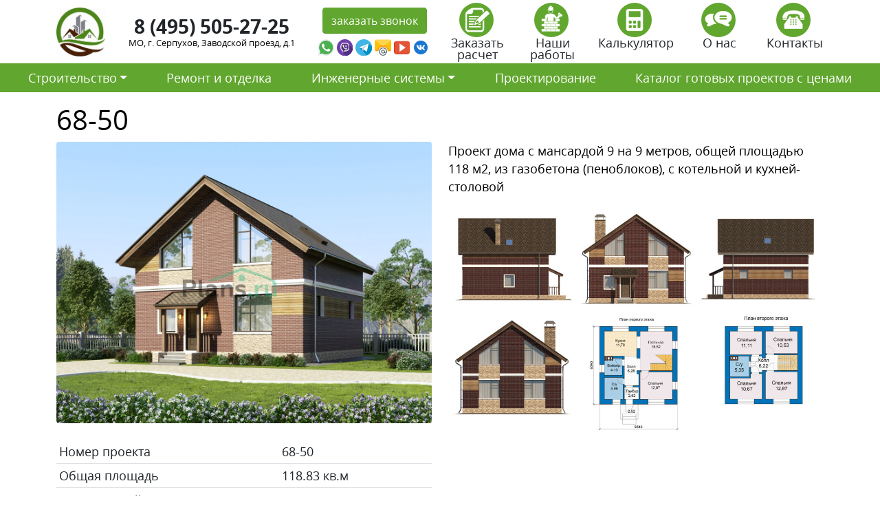

--- FILE ---
content_type: text/html; charset=UTF-8
request_url: https://stroy-ts.ru/project/68-50/
body_size: 21215
content:
<!doctype html>
<html lang="ru-RU">
<head>
	<meta charset="UTF-8">
	<meta name="viewport" content="width=device-width, initial-scale=1">
	<link rel="profile" href="https://gmpg.org/xfn/11">
	<link rel="icon" type="image/vnd.microsoft.icon" href="https://stroy-ts.ru/wp-content/themes/stroytechservice/favicon.ico">
	<link rel="icon" type="image/png" href="https://stroy-ts.ru/wp-content/themes/stroytechservice/favicon.png">
	<meta name="yandex-verification" content="8ca9bfe972e1523b" />

	<meta name='robots' content='index, follow, max-image-preview:large, max-snippet:-1, max-video-preview:-1' />

	<!-- This site is optimized with the Yoast SEO plugin v26.8 - https://yoast.com/product/yoast-seo-wordpress/ -->
	<title>Стоимость строительства по дома по проекту 68-50</title>
	<meta name="description" content="Сколько будет стоить построить дом по проекты 68-50 в Московской области в 2021 году." />
	<link rel="canonical" href="https://stroy-ts.ru/project/68-50/" />
	<meta property="og:locale" content="ru_RU" />
	<meta property="og:type" content="article" />
	<meta property="og:title" content="Стоимость строительства по дома по проекту 68-50" />
	<meta property="og:description" content="Сколько будет стоить построить дом по проекты 68-50 в Московской области в 2021 году." />
	<meta property="og:url" content="https://stroy-ts.ru/project/68-50/" />
	<meta property="og:site_name" content="СтройТехСервис" />
	<meta property="og:image" content="https://stroy-ts.ru/wp-content/uploads/68-50.jpg" />
	<meta property="og:image:width" content="1200" />
	<meta property="og:image:height" content="898" />
	<meta property="og:image:type" content="image/jpeg" />
	<meta name="twitter:card" content="summary_large_image" />
	<script type="application/ld+json" class="yoast-schema-graph">{"@context":"https://schema.org","@graph":[{"@type":"WebPage","@id":"https://stroy-ts.ru/project/68-50/","url":"https://stroy-ts.ru/project/68-50/","name":"Стоимость строительства по дома по проекту 68-50","isPartOf":{"@id":"https://stroy-ts.ru/#website"},"primaryImageOfPage":{"@id":"https://stroy-ts.ru/project/68-50/#primaryimage"},"image":{"@id":"https://stroy-ts.ru/project/68-50/#primaryimage"},"thumbnailUrl":"https://stroy-ts.ru/wp-content/uploads/68-50.jpg","datePublished":"2021-04-15T12:58:51+00:00","description":"Сколько будет стоить построить дом по проекты 68-50 в Московской области в 2021 году.","breadcrumb":{"@id":"https://stroy-ts.ru/project/68-50/#breadcrumb"},"inLanguage":"ru-RU","potentialAction":[{"@type":"ReadAction","target":["https://stroy-ts.ru/project/68-50/"]}]},{"@type":"ImageObject","inLanguage":"ru-RU","@id":"https://stroy-ts.ru/project/68-50/#primaryimage","url":"https://stroy-ts.ru/wp-content/uploads/68-50.jpg","contentUrl":"https://stroy-ts.ru/wp-content/uploads/68-50.jpg","width":1200,"height":898},{"@type":"BreadcrumbList","@id":"https://stroy-ts.ru/project/68-50/#breadcrumb","itemListElement":[{"@type":"ListItem","position":1,"name":"Главная страница","item":"https://stroy-ts.ru/"},{"@type":"ListItem","position":2,"name":"68-50"}]},{"@type":"WebSite","@id":"https://stroy-ts.ru/#website","url":"https://stroy-ts.ru/","name":"СтройТехСервис","description":"","potentialAction":[{"@type":"SearchAction","target":{"@type":"EntryPoint","urlTemplate":"https://stroy-ts.ru/?s={search_term_string}"},"query-input":{"@type":"PropertyValueSpecification","valueRequired":true,"valueName":"search_term_string"}}],"inLanguage":"ru-RU"}]}</script>
	<!-- / Yoast SEO plugin. -->


<link rel='dns-prefetch' href='//cdn.jsdelivr.net' />
<link rel="alternate" type="application/rss+xml" title="СтройТехСервис &raquo; Лента" href="https://stroy-ts.ru/feed/" />
<link rel="alternate" type="application/rss+xml" title="СтройТехСервис &raquo; Лента комментариев" href="https://stroy-ts.ru/comments/feed/" />
<link rel="alternate" type="application/rss+xml" title="СтройТехСервис &raquo; Лента комментариев к &laquo;68-50&raquo;" href="https://stroy-ts.ru/project/68-50/feed/" />
<link rel="alternate" title="oEmbed (JSON)" type="application/json+oembed" href="https://stroy-ts.ru/wp-json/oembed/1.0/embed?url=https%3A%2F%2Fstroy-ts.ru%2Fproject%2F68-50%2F" />
<link rel="alternate" title="oEmbed (XML)" type="text/xml+oembed" href="https://stroy-ts.ru/wp-json/oembed/1.0/embed?url=https%3A%2F%2Fstroy-ts.ru%2Fproject%2F68-50%2F&#038;format=xml" />
<style id='wp-img-auto-sizes-contain-inline-css'>
img:is([sizes=auto i],[sizes^="auto," i]){contain-intrinsic-size:3000px 1500px}
/*# sourceURL=wp-img-auto-sizes-contain-inline-css */
</style>
<style id='wp-emoji-styles-inline-css'>

	img.wp-smiley, img.emoji {
		display: inline !important;
		border: none !important;
		box-shadow: none !important;
		height: 1em !important;
		width: 1em !important;
		margin: 0 0.07em !important;
		vertical-align: -0.1em !important;
		background: none !important;
		padding: 0 !important;
	}
/*# sourceURL=wp-emoji-styles-inline-css */
</style>
<style id='wp-block-library-inline-css'>
:root{--wp-block-synced-color:#7a00df;--wp-block-synced-color--rgb:122,0,223;--wp-bound-block-color:var(--wp-block-synced-color);--wp-editor-canvas-background:#ddd;--wp-admin-theme-color:#007cba;--wp-admin-theme-color--rgb:0,124,186;--wp-admin-theme-color-darker-10:#006ba1;--wp-admin-theme-color-darker-10--rgb:0,107,160.5;--wp-admin-theme-color-darker-20:#005a87;--wp-admin-theme-color-darker-20--rgb:0,90,135;--wp-admin-border-width-focus:2px}@media (min-resolution:192dpi){:root{--wp-admin-border-width-focus:1.5px}}.wp-element-button{cursor:pointer}:root .has-very-light-gray-background-color{background-color:#eee}:root .has-very-dark-gray-background-color{background-color:#313131}:root .has-very-light-gray-color{color:#eee}:root .has-very-dark-gray-color{color:#313131}:root .has-vivid-green-cyan-to-vivid-cyan-blue-gradient-background{background:linear-gradient(135deg,#00d084,#0693e3)}:root .has-purple-crush-gradient-background{background:linear-gradient(135deg,#34e2e4,#4721fb 50%,#ab1dfe)}:root .has-hazy-dawn-gradient-background{background:linear-gradient(135deg,#faaca8,#dad0ec)}:root .has-subdued-olive-gradient-background{background:linear-gradient(135deg,#fafae1,#67a671)}:root .has-atomic-cream-gradient-background{background:linear-gradient(135deg,#fdd79a,#004a59)}:root .has-nightshade-gradient-background{background:linear-gradient(135deg,#330968,#31cdcf)}:root .has-midnight-gradient-background{background:linear-gradient(135deg,#020381,#2874fc)}:root{--wp--preset--font-size--normal:16px;--wp--preset--font-size--huge:42px}.has-regular-font-size{font-size:1em}.has-larger-font-size{font-size:2.625em}.has-normal-font-size{font-size:var(--wp--preset--font-size--normal)}.has-huge-font-size{font-size:var(--wp--preset--font-size--huge)}.has-text-align-center{text-align:center}.has-text-align-left{text-align:left}.has-text-align-right{text-align:right}.has-fit-text{white-space:nowrap!important}#end-resizable-editor-section{display:none}.aligncenter{clear:both}.items-justified-left{justify-content:flex-start}.items-justified-center{justify-content:center}.items-justified-right{justify-content:flex-end}.items-justified-space-between{justify-content:space-between}.screen-reader-text{border:0;clip-path:inset(50%);height:1px;margin:-1px;overflow:hidden;padding:0;position:absolute;width:1px;word-wrap:normal!important}.screen-reader-text:focus{background-color:#ddd;clip-path:none;color:#444;display:block;font-size:1em;height:auto;left:5px;line-height:normal;padding:15px 23px 14px;text-decoration:none;top:5px;width:auto;z-index:100000}html :where(.has-border-color){border-style:solid}html :where([style*=border-top-color]){border-top-style:solid}html :where([style*=border-right-color]){border-right-style:solid}html :where([style*=border-bottom-color]){border-bottom-style:solid}html :where([style*=border-left-color]){border-left-style:solid}html :where([style*=border-width]){border-style:solid}html :where([style*=border-top-width]){border-top-style:solid}html :where([style*=border-right-width]){border-right-style:solid}html :where([style*=border-bottom-width]){border-bottom-style:solid}html :where([style*=border-left-width]){border-left-style:solid}html :where(img[class*=wp-image-]){height:auto;max-width:100%}:where(figure){margin:0 0 1em}html :where(.is-position-sticky){--wp-admin--admin-bar--position-offset:var(--wp-admin--admin-bar--height,0px)}@media screen and (max-width:600px){html :where(.is-position-sticky){--wp-admin--admin-bar--position-offset:0px}}

/*# sourceURL=wp-block-library-inline-css */
</style><style id='global-styles-inline-css'>
:root{--wp--preset--aspect-ratio--square: 1;--wp--preset--aspect-ratio--4-3: 4/3;--wp--preset--aspect-ratio--3-4: 3/4;--wp--preset--aspect-ratio--3-2: 3/2;--wp--preset--aspect-ratio--2-3: 2/3;--wp--preset--aspect-ratio--16-9: 16/9;--wp--preset--aspect-ratio--9-16: 9/16;--wp--preset--color--black: #000000;--wp--preset--color--cyan-bluish-gray: #abb8c3;--wp--preset--color--white: #ffffff;--wp--preset--color--pale-pink: #f78da7;--wp--preset--color--vivid-red: #cf2e2e;--wp--preset--color--luminous-vivid-orange: #ff6900;--wp--preset--color--luminous-vivid-amber: #fcb900;--wp--preset--color--light-green-cyan: #7bdcb5;--wp--preset--color--vivid-green-cyan: #00d084;--wp--preset--color--pale-cyan-blue: #8ed1fc;--wp--preset--color--vivid-cyan-blue: #0693e3;--wp--preset--color--vivid-purple: #9b51e0;--wp--preset--gradient--vivid-cyan-blue-to-vivid-purple: linear-gradient(135deg,rgb(6,147,227) 0%,rgb(155,81,224) 100%);--wp--preset--gradient--light-green-cyan-to-vivid-green-cyan: linear-gradient(135deg,rgb(122,220,180) 0%,rgb(0,208,130) 100%);--wp--preset--gradient--luminous-vivid-amber-to-luminous-vivid-orange: linear-gradient(135deg,rgb(252,185,0) 0%,rgb(255,105,0) 100%);--wp--preset--gradient--luminous-vivid-orange-to-vivid-red: linear-gradient(135deg,rgb(255,105,0) 0%,rgb(207,46,46) 100%);--wp--preset--gradient--very-light-gray-to-cyan-bluish-gray: linear-gradient(135deg,rgb(238,238,238) 0%,rgb(169,184,195) 100%);--wp--preset--gradient--cool-to-warm-spectrum: linear-gradient(135deg,rgb(74,234,220) 0%,rgb(151,120,209) 20%,rgb(207,42,186) 40%,rgb(238,44,130) 60%,rgb(251,105,98) 80%,rgb(254,248,76) 100%);--wp--preset--gradient--blush-light-purple: linear-gradient(135deg,rgb(255,206,236) 0%,rgb(152,150,240) 100%);--wp--preset--gradient--blush-bordeaux: linear-gradient(135deg,rgb(254,205,165) 0%,rgb(254,45,45) 50%,rgb(107,0,62) 100%);--wp--preset--gradient--luminous-dusk: linear-gradient(135deg,rgb(255,203,112) 0%,rgb(199,81,192) 50%,rgb(65,88,208) 100%);--wp--preset--gradient--pale-ocean: linear-gradient(135deg,rgb(255,245,203) 0%,rgb(182,227,212) 50%,rgb(51,167,181) 100%);--wp--preset--gradient--electric-grass: linear-gradient(135deg,rgb(202,248,128) 0%,rgb(113,206,126) 100%);--wp--preset--gradient--midnight: linear-gradient(135deg,rgb(2,3,129) 0%,rgb(40,116,252) 100%);--wp--preset--font-size--small: 13px;--wp--preset--font-size--medium: 20px;--wp--preset--font-size--large: 36px;--wp--preset--font-size--x-large: 42px;--wp--preset--spacing--20: 0.44rem;--wp--preset--spacing--30: 0.67rem;--wp--preset--spacing--40: 1rem;--wp--preset--spacing--50: 1.5rem;--wp--preset--spacing--60: 2.25rem;--wp--preset--spacing--70: 3.38rem;--wp--preset--spacing--80: 5.06rem;--wp--preset--shadow--natural: 6px 6px 9px rgba(0, 0, 0, 0.2);--wp--preset--shadow--deep: 12px 12px 50px rgba(0, 0, 0, 0.4);--wp--preset--shadow--sharp: 6px 6px 0px rgba(0, 0, 0, 0.2);--wp--preset--shadow--outlined: 6px 6px 0px -3px rgb(255, 255, 255), 6px 6px rgb(0, 0, 0);--wp--preset--shadow--crisp: 6px 6px 0px rgb(0, 0, 0);}:where(.is-layout-flex){gap: 0.5em;}:where(.is-layout-grid){gap: 0.5em;}body .is-layout-flex{display: flex;}.is-layout-flex{flex-wrap: wrap;align-items: center;}.is-layout-flex > :is(*, div){margin: 0;}body .is-layout-grid{display: grid;}.is-layout-grid > :is(*, div){margin: 0;}:where(.wp-block-columns.is-layout-flex){gap: 2em;}:where(.wp-block-columns.is-layout-grid){gap: 2em;}:where(.wp-block-post-template.is-layout-flex){gap: 1.25em;}:where(.wp-block-post-template.is-layout-grid){gap: 1.25em;}.has-black-color{color: var(--wp--preset--color--black) !important;}.has-cyan-bluish-gray-color{color: var(--wp--preset--color--cyan-bluish-gray) !important;}.has-white-color{color: var(--wp--preset--color--white) !important;}.has-pale-pink-color{color: var(--wp--preset--color--pale-pink) !important;}.has-vivid-red-color{color: var(--wp--preset--color--vivid-red) !important;}.has-luminous-vivid-orange-color{color: var(--wp--preset--color--luminous-vivid-orange) !important;}.has-luminous-vivid-amber-color{color: var(--wp--preset--color--luminous-vivid-amber) !important;}.has-light-green-cyan-color{color: var(--wp--preset--color--light-green-cyan) !important;}.has-vivid-green-cyan-color{color: var(--wp--preset--color--vivid-green-cyan) !important;}.has-pale-cyan-blue-color{color: var(--wp--preset--color--pale-cyan-blue) !important;}.has-vivid-cyan-blue-color{color: var(--wp--preset--color--vivid-cyan-blue) !important;}.has-vivid-purple-color{color: var(--wp--preset--color--vivid-purple) !important;}.has-black-background-color{background-color: var(--wp--preset--color--black) !important;}.has-cyan-bluish-gray-background-color{background-color: var(--wp--preset--color--cyan-bluish-gray) !important;}.has-white-background-color{background-color: var(--wp--preset--color--white) !important;}.has-pale-pink-background-color{background-color: var(--wp--preset--color--pale-pink) !important;}.has-vivid-red-background-color{background-color: var(--wp--preset--color--vivid-red) !important;}.has-luminous-vivid-orange-background-color{background-color: var(--wp--preset--color--luminous-vivid-orange) !important;}.has-luminous-vivid-amber-background-color{background-color: var(--wp--preset--color--luminous-vivid-amber) !important;}.has-light-green-cyan-background-color{background-color: var(--wp--preset--color--light-green-cyan) !important;}.has-vivid-green-cyan-background-color{background-color: var(--wp--preset--color--vivid-green-cyan) !important;}.has-pale-cyan-blue-background-color{background-color: var(--wp--preset--color--pale-cyan-blue) !important;}.has-vivid-cyan-blue-background-color{background-color: var(--wp--preset--color--vivid-cyan-blue) !important;}.has-vivid-purple-background-color{background-color: var(--wp--preset--color--vivid-purple) !important;}.has-black-border-color{border-color: var(--wp--preset--color--black) !important;}.has-cyan-bluish-gray-border-color{border-color: var(--wp--preset--color--cyan-bluish-gray) !important;}.has-white-border-color{border-color: var(--wp--preset--color--white) !important;}.has-pale-pink-border-color{border-color: var(--wp--preset--color--pale-pink) !important;}.has-vivid-red-border-color{border-color: var(--wp--preset--color--vivid-red) !important;}.has-luminous-vivid-orange-border-color{border-color: var(--wp--preset--color--luminous-vivid-orange) !important;}.has-luminous-vivid-amber-border-color{border-color: var(--wp--preset--color--luminous-vivid-amber) !important;}.has-light-green-cyan-border-color{border-color: var(--wp--preset--color--light-green-cyan) !important;}.has-vivid-green-cyan-border-color{border-color: var(--wp--preset--color--vivid-green-cyan) !important;}.has-pale-cyan-blue-border-color{border-color: var(--wp--preset--color--pale-cyan-blue) !important;}.has-vivid-cyan-blue-border-color{border-color: var(--wp--preset--color--vivid-cyan-blue) !important;}.has-vivid-purple-border-color{border-color: var(--wp--preset--color--vivid-purple) !important;}.has-vivid-cyan-blue-to-vivid-purple-gradient-background{background: var(--wp--preset--gradient--vivid-cyan-blue-to-vivid-purple) !important;}.has-light-green-cyan-to-vivid-green-cyan-gradient-background{background: var(--wp--preset--gradient--light-green-cyan-to-vivid-green-cyan) !important;}.has-luminous-vivid-amber-to-luminous-vivid-orange-gradient-background{background: var(--wp--preset--gradient--luminous-vivid-amber-to-luminous-vivid-orange) !important;}.has-luminous-vivid-orange-to-vivid-red-gradient-background{background: var(--wp--preset--gradient--luminous-vivid-orange-to-vivid-red) !important;}.has-very-light-gray-to-cyan-bluish-gray-gradient-background{background: var(--wp--preset--gradient--very-light-gray-to-cyan-bluish-gray) !important;}.has-cool-to-warm-spectrum-gradient-background{background: var(--wp--preset--gradient--cool-to-warm-spectrum) !important;}.has-blush-light-purple-gradient-background{background: var(--wp--preset--gradient--blush-light-purple) !important;}.has-blush-bordeaux-gradient-background{background: var(--wp--preset--gradient--blush-bordeaux) !important;}.has-luminous-dusk-gradient-background{background: var(--wp--preset--gradient--luminous-dusk) !important;}.has-pale-ocean-gradient-background{background: var(--wp--preset--gradient--pale-ocean) !important;}.has-electric-grass-gradient-background{background: var(--wp--preset--gradient--electric-grass) !important;}.has-midnight-gradient-background{background: var(--wp--preset--gradient--midnight) !important;}.has-small-font-size{font-size: var(--wp--preset--font-size--small) !important;}.has-medium-font-size{font-size: var(--wp--preset--font-size--medium) !important;}.has-large-font-size{font-size: var(--wp--preset--font-size--large) !important;}.has-x-large-font-size{font-size: var(--wp--preset--font-size--x-large) !important;}
/*# sourceURL=global-styles-inline-css */
</style>

<style id='classic-theme-styles-inline-css'>
/*! This file is auto-generated */
.wp-block-button__link{color:#fff;background-color:#32373c;border-radius:9999px;box-shadow:none;text-decoration:none;padding:calc(.667em + 2px) calc(1.333em + 2px);font-size:1.125em}.wp-block-file__button{background:#32373c;color:#fff;text-decoration:none}
/*# sourceURL=/wp-includes/css/classic-themes.min.css */
</style>
<link rel='stylesheet' id='contact-form-7-css' href='https://stroy-ts.ru/wp-content/plugins/contact-form-7/includes/css/styles.css?ver=5.7.5.1' media='all' />
<link rel='stylesheet' id='stroytechservice-bootstrap-css' href='https://cdn.jsdelivr.net/npm/bootstrap@5.0.0-beta3/dist/css/bootstrap.min.css?ver=1.0.0' media='all' />
<link rel='stylesheet' id='stroytechservice-fonts-css' href='https://stroy-ts.ru/wp-content/themes/stroytechservice/fonts/opensans.css?ver=1.0.0' media='all' />
<link rel='stylesheet' id='stroytechservice-style-css' href='https://stroy-ts.ru/wp-content/themes/stroytechservice/style.css?ver=1.0.0' media='all' />
<link rel='stylesheet' id='stroytechservice-fancyapps-css' href='https://cdn.jsdelivr.net/gh/fancyapps/fancybox@3.5.7/dist/jquery.fancybox.min.css?ver=1.0.0' media='all' />
<link rel="https://api.w.org/" href="https://stroy-ts.ru/wp-json/" /><link rel="alternate" title="JSON" type="application/json" href="https://stroy-ts.ru/wp-json/wp/v2/project/3455" /><link rel="EditURI" type="application/rsd+xml" title="RSD" href="https://stroy-ts.ru/xmlrpc.php?rsd" />
<meta name="generator" content="WordPress 6.9" />
<link rel='shortlink' href='https://stroy-ts.ru/?p=3455' />
<link rel="pingback" href="https://stroy-ts.ru/xmlrpc.php"><style>.recentcomments a{display:inline !important;padding:0 !important;margin:0 !important;}</style>	<meta name="yandex-verification" content="8ca9bfe972e1523b" />
</head>

<body data-rsssl=1>
    <section class="block_1">
        <div class="container">
            <div class="row py-1 d-flex align-items-center justify-content-center">
                <div class="col-xl-1 col-lg-1 col-md-2 col-5">
                	<a  href="/"><img alt="СтройТехСервис" src="https://stroy-ts.ru/wp-content/themes/stroytechservice/img/logo.jpg" class="w-100" ></a>
                </div>
                <div class="w-100 d-block d-sm-none"></div>
                <div class="w-100 d-none d-sm-block d-md-none"></div>
                <div class="col-xl-3 col-lg-3 col-md-5 col-sm-6 col-12  text-center lh-1 ">
                	<div class="fs-3 fw-bold mb-1"><a class="text-dark text-decoration-none" href="tel:8 (495) 505-27-25 ">8 (495) 505-27-25 </a></div>
                	<div class="adrs">МО, г. Серпухов, Заводской проезд, д.1</div>
                </div>
                <div class="col-xl-2 col-lg-2 col-md-5 col-sm-6 col-8 text-center mt-3 mt-xl-0 mt-lg-0 mt-md-0 text-center">
                    <a data-fancybox data-src="#zvonok" href="javascript:;" class="btn btn-light">заказать звонок</a>

                    <div style="display: none;" id="zvonok">
                        
<div class="wpcf7 no-js" id="wpcf7-f60-o1" lang="ru-RU" dir="ltr">
<div class="screen-reader-response"><p role="status" aria-live="polite" aria-atomic="true"></p> <ul></ul></div>
<form action="/project/68-50/#wpcf7-f60-o1" method="post" class="wpcf7-form init" aria-label="Контактная форма" novalidate="novalidate" data-status="init">
<div style="display: none;">
<input type="hidden" name="_wpcf7" value="60" />
<input type="hidden" name="_wpcf7_version" value="5.7.5.1" />
<input type="hidden" name="_wpcf7_locale" value="ru_RU" />
<input type="hidden" name="_wpcf7_unit_tag" value="wpcf7-f60-o1" />
<input type="hidden" name="_wpcf7_container_post" value="0" />
<input type="hidden" name="_wpcf7_posted_data_hash" value="" />
</div>
<div class="row">
	<div class="col-12 my-2">
		<p><span class="wpcf7-form-control-wrap" data-name="text-918"><input size="40" class="wpcf7-form-control wpcf7-text wpcf7-validates-as-required w-100 form-control form-control-lg" aria-required="true" aria-invalid="false" placeholder="Ваше имя" value="" type="text" name="text-918" /></span>
		</p>
	</div>
	<div class="col-12 my-2">
		<p><span class="wpcf7-form-control-wrap" data-name="tel-866"><input size="40" class="wpcf7-form-control wpcf7-text wpcf7-tel wpcf7-validates-as-required wpcf7-validates-as-tel w-100 form-control form-control-lg inputmask" aria-required="true" aria-invalid="false" placeholder="Ваш телефон" value="" type="tel" name="tel-866" /></span>
		</p>
	</div>
	<div class="col-12 my-2">
		<p><span class="wpcf7-form-control-wrap" data-name="capital-quiz"><label><span class="wpcf7-quiz-label">Какое число больше, 2 или 8?</span> <input size="40" class="wpcf7-form-control wpcf7-quiz w-100 form-control" autocomplete="off" aria-required="true" aria-invalid="false" type="text" name="capital-quiz" /></label><input type="hidden" name="_wpcf7_quiz_answer_capital-quiz" value="5d2312cf3513ebf51b2341975d60531b" /></span>
		</p>
	</div>
</div>
<div class="row text-center py-3">
	<div class="col-lg-12">
		<p><input class="wpcf7-form-control has-spinner wpcf7-submit btn btn-light" type="submit" value="Отправить" />
		</p>
	</div>
</div><div class="wpcf7-response-output" aria-hidden="true"></div>
</form>
</div>

                    </div>


                    <div class="row g-0 mt-2 mt-xl-1">
                        <div class="col-2 pe-1">
                            <a target="_new" href="https://wa.me/+79055044025">
                                <img class="w-100" src="[data-uri]" />
                            </a>
                        </div>
                        <div class="col-2 pe-1">
                            <a target="_new" href="https://viber.click/+79055044025">
                                <img class="w-100" src="[data-uri]" />
                            </a>
                        </div>
                        <div class="col-2  pe-1">
                            <a target="_new" href="https://tlgg.ru/+79055044025">
                                <img  class="w-100" src="[data-uri]" />
                            </a>
                        </div>
                        <div class="col-2  pe-1">
                            <a target="_new" href="mailto:dom@stroy-ts.ru">
                                <img class="w-100" src="[data-uri]" />
                            </a>
                        </div>   
                        <div class="col-2  pe-1">
                            <a target="_new" href="https://www.youtube.com/">
                                <img class="w-100" src="[data-uri]" />
                            </a>
                        </div>                        
                       <div class="col-2  pe-1">
                            <a target="_new" href=" vk.com/id631693285">
                                <img class="w-100" src="[data-uri]"/>
                            </a>
                        </div> 
                    </div>
                </div>
                <div class="col-xl-6 col-lg-6 col-md-12 col-12 mt-2 mt-xl-0 mt-lg-0 mt-md-0">
                        <div class="row text-center lh-1">
                            <div class="col"><a class="text-decoration-none text-dark" data-fancybox data-src="#passch" href="javascript:;"><img class="btn-light rounded-circle imgznak me-1" src="https://stroy-ts.ru/wp-content/themes/stroytechservice/img/passch.png" height="50px;">
                                <div class="w-100"></div>
                                Заказать расчет
                            </a></div>         
                            <div style="display: none;" id="passch">
                                
<div class="wpcf7 no-js" id="wpcf7-f22040-o2" lang="ru-RU" dir="ltr">
<div class="screen-reader-response"><p role="status" aria-live="polite" aria-atomic="true"></p> <ul></ul></div>
<form action="/project/68-50/#wpcf7-f22040-o2" method="post" class="wpcf7-form init" aria-label="Контактная форма" enctype="multipart/form-data" novalidate="novalidate" data-status="init">
<div style="display: none;">
<input type="hidden" name="_wpcf7" value="22040" />
<input type="hidden" name="_wpcf7_version" value="5.7.5.1" />
<input type="hidden" name="_wpcf7_locale" value="ru_RU" />
<input type="hidden" name="_wpcf7_unit_tag" value="wpcf7-f22040-o2" />
<input type="hidden" name="_wpcf7_container_post" value="0" />
<input type="hidden" name="_wpcf7_posted_data_hash" value="" />
</div>
<p>Если у Вас имеется проект будущего строительства, наши инженеры выполнят точные расчеты стоимости реализации этого проекта в нашей компании
</p>
<div class="row">
	<div class="col-12 my-2">
		<p><span class="wpcf7-form-control-wrap" data-name="text-918"><input size="40" class="wpcf7-form-control wpcf7-text wpcf7-validates-as-required w-100 form-control form-control-lg" aria-required="true" aria-invalid="false" placeholder="Ваше имя" value="" type="text" name="text-918" /></span>
		</p>
	</div>
	<div class="col-12 my-2">
		<p><span class="wpcf7-form-control-wrap" data-name="tel-866"><input size="40" class="wpcf7-form-control wpcf7-text wpcf7-tel wpcf7-validates-as-required wpcf7-validates-as-tel w-100 form-control form-control-lg inputmask" aria-required="true" aria-invalid="false" placeholder="Ваш телефон" value="" type="tel" name="tel-866" /></span>
		</p>
	</div>
	<div class="col-12 my-2">
		<p><span class="wpcf7-form-control-wrap" data-name="email-717"><input size="40" class="wpcf7-form-control wpcf7-text wpcf7-email wpcf7-validates-as-email w-100 form-control form-control-lg" aria-invalid="false" placeholder="Ваша почта" value="" type="email" name="email-717" /></span>
		</p>
	</div>
	<div class="col-12 my-2">
		<p><span class="wpcf7-form-control-wrap" data-name="menu-877"><select class="wpcf7-form-control wpcf7-select w-100 form-select form-control-lg" aria-invalid="false" name="menu-877"><option value="Вид работ">Вид работ</option><option value="Строительство дома">Строительство дома</option><option value="Дополнительные строения (баня, гараж, хоз.блок)">Дополнительные строения (баня, гараж, хоз.блок)</option><option value="Дополнительные услуги (забор, навес, беседка)">Дополнительные услуги (забор, навес, беседка)</option><option value="Отделка и ремонт">Отделка и ремонт</option><option value="Инженерные системы">Инженерные системы</option><option value="Благоустройство территории (ландшафтный дизайн)">Благоустройство территории (ландшафтный дизайн)</option></select></span>
		</p>
	</div>
	<div class="col-12 my-2">
		<p><span class="wpcf7-form-control-wrap" data-name="text-548"><input size="40" class="wpcf7-form-control wpcf7-text w-100 form-control form-control-lg" aria-invalid="false" placeholder="Ваш комментарий (если нужно)" value="" type="text" name="text-548" /></span>
		</p>
	</div>
	<div class="col-12 my-2">
		<p><span class="wpcf7-form-control-wrap" data-name="file-485"><input size="40" class="wpcf7-form-control wpcf7-file form-control form-control-lg" accept="audio/*,video/*,image/*" aria-invalid="false" type="file" name="file-485" /></span>
		</p>
	</div>
	<div class="col-12 my-2">
		<p><span class="wpcf7-form-control-wrap" data-name="capital-quiz"><label><span class="wpcf7-quiz-label">Какое число больше, 2 или 8?</span> <input size="40" class="wpcf7-form-control wpcf7-quiz w-100 form-control" autocomplete="off" aria-required="true" aria-invalid="false" type="text" name="capital-quiz" /></label><input type="hidden" name="_wpcf7_quiz_answer_capital-quiz" value="5d2312cf3513ebf51b2341975d60531b" /></span>
		</p>
	</div>
</div>
<div class="row text-center py-3">
	<div class="col-lg-12">
		<p><input class="wpcf7-form-control has-spinner wpcf7-submit btn btn-light" type="submit" value="Отправить" />
		</p>
	</div>
</div><div class="wpcf7-response-output" aria-hidden="true"></div>
</form>
</div>

                            </div>                                               
                            <div class="col"><a class="text-decoration-none text-dark" href="/nashi-raboty"><img class="btn-light rounded-circle imgznak me-1" src="https://stroy-ts.ru/wp-content/themes/stroytechservice/img/rab.png" height="50px;">
                                <div class="w-100"></div>
                                Наши работы
                            </a></div>
                            <div class="col"><a class="text-decoration-none text-dark" href="/kalkulyator"><img class="btn-light rounded-circle imgznak me-1" src="https://stroy-ts.ru/wp-content/themes/stroytechservice/img/calk.png" height="50px;">
                                <div class="w-100"></div>
                                Калькулятор
                            </a></div>
                            <div class="col"><a class="text-decoration-none text-dark" href="/o-nas"><img class="btn-light rounded-circle imgznak me-1" src="https://stroy-ts.ru/wp-content/themes/stroytechservice/img/otz.png" height="50px;">
                                <div class="w-100"></div>
                                О нас
                            </a></div>
                            <div class="col"><a class="text-decoration-none text-dark" href="/kontakty"><img class="btn-light rounded-circle imgznak me-1" src="https://stroy-ts.ru/wp-content/themes/stroytechservice/img/cont.png" height="50px;">
                                <div class="w-100"></div>
                                Контакты
                            </a></div>
                        </div>                    
                </div>
            </div>
        </div>
    </section>


        <section class="block_2">

        <nav class="navbar navbar-expand-lg navbar-light bg-light">
            <div class="container-fluid">
                <button class="navbar-toggler" type="button" data-bs-toggle="collapse" data-bs-target="#main-menu" aria-controls="main-menu" aria-expanded="false" aria-label="Toggle navigation">
                    <span class="navbar-toggler-icon"></span>
                </button>
                
                <div class="collapse navbar-collapse" id="main-menu">
                    <ul id="menu-glavnoe-menyu-sajta" class="navbar-nav nav-fill w-100 "><li  id="menu-item-22046" class="menu-item menu-item-type-custom menu-item-object-custom menu-item-has-children dropdown nav-item nav-item-22046"><a href="#" class="nav-link  dropdown-toggle" data-bs-toggle="dropdown" aria-haspopup="true" aria-expanded="false">Строительство</a>
<ul class="dropdown-menu  depth_0">
	<li  id="menu-item-22047" class="menu-item menu-item-type-custom menu-item-object-custom nav-item nav-item-22047"><a class="dropdown-item" href="https://stroy-ts.ru/doma-iz-gazobetona/" class="nav-link ">Дома из газобетона</a></li>
	<li  id="menu-item-22076" class="menu-item menu-item-type-post_type menu-item-object-page nav-item nav-item-22076"><a class="dropdown-item" href="https://stroy-ts.ru/doma-iz-keramoblokov/" class="nav-link ">Дома из керамоблоков</a></li>
	<li  id="menu-item-22066" class="menu-item menu-item-type-post_type menu-item-object-page nav-item nav-item-22066"><a class="dropdown-item" href="https://stroy-ts.ru/doma-iz-kleenogo-brusa/" class="nav-link ">Дома из клееного бруса</a></li>
	<li  id="menu-item-22920" class="menu-item menu-item-type-post_type menu-item-object-page nav-item nav-item-22920"><a class="dropdown-item" href="https://stroy-ts.ru/pristrojka-k-domu/" class="nav-link ">Пристройка к дому</a></li>
	<li  id="menu-item-22933" class="menu-item menu-item-type-post_type menu-item-object-page nav-item nav-item-22933"><a class="dropdown-item" href="https://stroy-ts.ru/bani/" class="nav-link ">Бани</a></li>
	<li  id="menu-item-22937" class="menu-item menu-item-type-post_type menu-item-object-page nav-item nav-item-22937"><a class="dropdown-item" href="https://stroy-ts.ru/garazhi/" class="nav-link ">Гаражи</a></li>
	<li  id="menu-item-22936" class="menu-item menu-item-type-post_type menu-item-object-page nav-item nav-item-22936"><a class="dropdown-item" href="https://stroy-ts.ru/zabory/" class="nav-link ">Заборы</a></li>
	<li  id="menu-item-22935" class="menu-item menu-item-type-post_type menu-item-object-page nav-item nav-item-22935"><a class="dropdown-item" href="https://stroy-ts.ru/moshhenie/" class="nav-link ">Мощение</a></li>
	<li  id="menu-item-22934" class="menu-item menu-item-type-post_type menu-item-object-page nav-item nav-item-22934"><a class="dropdown-item" href="https://stroy-ts.ru/blagoustrojstvo/" class="nav-link ">Благоустройство</a></li>
	<li  id="menu-item-22915" class="menu-item menu-item-type-post_type menu-item-object-services nav-item nav-item-22915"><a class="dropdown-item" href="https://stroy-ts.ru/services/stroitelstvo-zaborov/" class="nav-link ">Строительство заборов</a></li>
</ul>
</li>
<li  id="menu-item-22045" class="menu-item menu-item-type-custom menu-item-object-custom nav-item nav-item-22045"><a href="https://stroy-ts.ru/otdelka-i-remont/" class="nav-link ">Ремонт и отделка</a></li>
<li  id="menu-item-22149" class="menu-item menu-item-type-post_type menu-item-object-page menu-item-has-children dropdown nav-item nav-item-22149"><a href="https://stroy-ts.ru/inzhenernye-sistemy/" class="nav-link  dropdown-toggle" data-bs-toggle="dropdown" aria-haspopup="true" aria-expanded="false">Инженерные системы</a>
<ul class="dropdown-menu  depth_0">
	<li  id="menu-item-22947" class="menu-item menu-item-type-post_type menu-item-object-page nav-item nav-item-22947"><a class="dropdown-item" href="https://stroy-ts.ru/otoplenie/" class="nav-link ">Отопление</a></li>
	<li  id="menu-item-22946" class="menu-item menu-item-type-post_type menu-item-object-page nav-item nav-item-22946"><a class="dropdown-item" href="https://stroy-ts.ru/ventilyacziya/" class="nav-link ">Вентиляция</a></li>
	<li  id="menu-item-22945" class="menu-item menu-item-type-post_type menu-item-object-page nav-item nav-item-22945"><a class="dropdown-item" href="https://stroy-ts.ru/naruzhnye-seti/" class="nav-link ">Наружные сети</a></li>
</ul>
</li>
<li  id="menu-item-22156" class="menu-item menu-item-type-post_type menu-item-object-page nav-item nav-item-22156"><a href="https://stroy-ts.ru/proektiroovanie/" class="nav-link ">Проектирование</a></li>
<li  id="menu-item-22183" class="menu-item menu-item-type-post_type menu-item-object-page nav-item nav-item-22183"><a href="https://stroy-ts.ru/katalog-gotovyh-proektov-s-czenami/" class="nav-link ">Каталог готовых проектов с ценами</a></li>
</ul>                </div>
            </div>
        </nav>


    </section>


    <section class="block_4 py-3" style="min-height: 50vh;">
        <div class="container">

					
<article id="post-3455" class="post-3455 project type-project status-publish has-post-thumbnail hentry material-gazobeton">
	<header class="entry-header">
		<h1 class="entry-title">68-50</h1>	</header><!-- .entry-header -->


	<div class="row">
		<div class="col-xl-6">
									<img class="w-100 rounded" src="https://stroy-ts.ru/wp-content/uploads/68-50.jpg" />
				
				<table class="table table-sm mt-4">
				  <tbody>
				    <tr>
				      <td>Номер проекта</td>
				      <td>68-50</td>
				    </tr>
				    <tr>
				      <td>Общая площадь</td>
				      <td>118.83 кв.м</td>
				    </tr>
				    <tr>
				      <td>Число этажей</td>
				      <td>1</td>
				    </tr>
				    <tr>
				      <td>Мансарда</td>
				      <td>есть</td>
				    </tr>
				    <tr>
				      <td>Цокольный этаж</td>
				      <td>нет</td>
				    </tr>    
				  </tbody>
				</table>

		</div>
		<div class="col-xl-6">
			<p>Проект дома с мансардой 9 на 9 метров, общей площадью 118 м2, из газобетона (пеноблоков), c котельной и кухней-столовой</p>
		
			<div class="row g-0">

			<div class="col-xl-4 col-4">
		<a data-fancybox="gallery" href="https://stroy-ts.ru/wp-content/uploads/68-50_f1.jpg">
			<img class="w-100" loading="lazy"  src="https://stroy-ts.ru/wp-content/uploads/68-50_f1.jpg" alt="" />
		</a>
		</div>
			<div class="col-xl-4 col-4">
		<a data-fancybox="gallery" href="https://stroy-ts.ru/wp-content/uploads/68-50_f2.jpg">
			<img class="w-100" loading="lazy"  src="https://stroy-ts.ru/wp-content/uploads/68-50_f2.jpg" alt="" />
		</a>
		</div>
			<div class="col-xl-4 col-4">
		<a data-fancybox="gallery" href="https://stroy-ts.ru/wp-content/uploads/68-50_f3.jpg">
			<img class="w-100" loading="lazy"  src="https://stroy-ts.ru/wp-content/uploads/68-50_f3.jpg" alt="" />
		</a>
		</div>
			<div class="col-xl-4 col-4">
		<a data-fancybox="gallery" href="https://stroy-ts.ru/wp-content/uploads/68-50_f4.jpg">
			<img class="w-100" loading="lazy"  src="https://stroy-ts.ru/wp-content/uploads/68-50_f4.jpg" alt="" />
		</a>
		</div>
			<div class="col-xl-4 col-4">
		<a data-fancybox="gallery" href="https://stroy-ts.ru/wp-content/uploads/68-50_1.jpg">
			<img class="w-100" loading="lazy"  src="https://stroy-ts.ru/wp-content/uploads/68-50_1-350x350.jpg" alt="" />
		</a>
		</div>
			<div class="col-xl-4 col-4">
		<a data-fancybox="gallery" href="https://stroy-ts.ru/wp-content/uploads/68-50_m.jpg">
			<img class="w-100" loading="lazy"  src="https://stroy-ts.ru/wp-content/uploads/68-50_m-350x350.jpg" alt="" />
		</a>
		</div>
	
			
			</div>	
		</div>
	</div>


	<div class="entry-content">

	</div><!-- .entry-content -->






	<a data-fancybox="" data-src="#zvonok" href="javascript:;" class="btn btn-light btn-lg mb-3">Цена строительства: от <b>4753200 руб</b>, узнайте точную цену</a>







</article><!-- #post-3455 -->

        </div>
    </section>





    <section class="block_14 py-5 bg-secondary text-white">
        <div class="container">
            <div class="row text-center">

                <div class="col-xl-4 order-xl-1 order-sm-1 order-1">
                	<img src="https://stroy-ts.ru/wp-content/themes/stroytechservice/img/logo2.png" width="35%" class="mb-2">
                	<div class="fs-2 fw-bold mb-1"><a class="text-white text-decoration-none" href="tel:8 (495) 505-27-25 ">8 (495) 505-27-25 </a></div>
                	<div class="fs-5">МО, г. Серпухов, Заводской проезд, д.1</div>                 	
                	<div class="text-center">© 2005-2026 СтройТехСервис</div>
                </div>

                <div class="col-xl-3 order-xl-2 order-sm-2 order-3 mt-3 mt-xl-0 mt-lg-0 mt-md-0 text-center">
                    <a data-fancybox data-src="#zvonok" href="javascript:;" class="btn btn-light mb-3">заказать звонок</a>

                    <div style="display: none;" id="zvonok">
                        
<div class="wpcf7 no-js" id="wpcf7-f60-o3" lang="ru-RU" dir="ltr">
<div class="screen-reader-response"><p role="status" aria-live="polite" aria-atomic="true"></p> <ul></ul></div>
<form action="/project/68-50/#wpcf7-f60-o3" method="post" class="wpcf7-form init" aria-label="Контактная форма" novalidate="novalidate" data-status="init">
<div style="display: none;">
<input type="hidden" name="_wpcf7" value="60" />
<input type="hidden" name="_wpcf7_version" value="5.7.5.1" />
<input type="hidden" name="_wpcf7_locale" value="ru_RU" />
<input type="hidden" name="_wpcf7_unit_tag" value="wpcf7-f60-o3" />
<input type="hidden" name="_wpcf7_container_post" value="0" />
<input type="hidden" name="_wpcf7_posted_data_hash" value="" />
</div>
<div class="row">
	<div class="col-12 my-2">
		<p><span class="wpcf7-form-control-wrap" data-name="text-918"><input size="40" class="wpcf7-form-control wpcf7-text wpcf7-validates-as-required w-100 form-control form-control-lg" aria-required="true" aria-invalid="false" placeholder="Ваше имя" value="" type="text" name="text-918" /></span>
		</p>
	</div>
	<div class="col-12 my-2">
		<p><span class="wpcf7-form-control-wrap" data-name="tel-866"><input size="40" class="wpcf7-form-control wpcf7-text wpcf7-tel wpcf7-validates-as-required wpcf7-validates-as-tel w-100 form-control form-control-lg inputmask" aria-required="true" aria-invalid="false" placeholder="Ваш телефон" value="" type="tel" name="tel-866" /></span>
		</p>
	</div>
	<div class="col-12 my-2">
		<p><span class="wpcf7-form-control-wrap" data-name="capital-quiz"><label><span class="wpcf7-quiz-label">Какое число больше, 2 или 8?</span> <input size="40" class="wpcf7-form-control wpcf7-quiz w-100 form-control" autocomplete="off" aria-required="true" aria-invalid="false" type="text" name="capital-quiz" /></label><input type="hidden" name="_wpcf7_quiz_answer_capital-quiz" value="5d2312cf3513ebf51b2341975d60531b" /></span>
		</p>
	</div>
</div>
<div class="row text-center py-3">
	<div class="col-lg-12">
		<p><input class="wpcf7-form-control has-spinner wpcf7-submit btn btn-light" type="submit" value="Отправить" />
		</p>
	</div>
</div><div class="wpcf7-response-output" aria-hidden="true"></div>
</form>
</div>
                    </div>


                    <div class="row g-0 my-4 mt-xl-1 d-flex justify-content-center">
                        <div class="col-1 col-xl-2 pe-3">
                            <a target="_new" href="https://wa.me/+79055044025">
                                <img class="w-100" src="[data-uri]" />
                            </a>
                        </div>
                        <div class="col-1 col-xl-2 pe-3">
                            <a target="_new" href="https://viber.click/+79055044025">
                                <img class="w-100" src="[data-uri]" />
                            </a>
                        </div>
                        <div class="col-1 col-xl-2  pe-3">
                            <a target="_new" href="https://tlgg.ru/+79055044025">
                                <img  class="w-100" src="[data-uri]" />
                            </a>
                        </div>
                        <div class="col-1 col-xl-2  pe-3">
                            <a target="_new" href="mailto:dom@stroy-ts.ru">
                                <img class="w-100" src="[data-uri]" />
                            </a>
                        </div>   
                        <div class="col-1 col-xl-2  pe-3">
                            <a target="_new" href="https://www.youtube.com/">
                                <img class="w-100" src="[data-uri]" />
                            </a>
                        </div>                        
                         <div class="col-1 col-xl-2  pe-3">
                            <a target="_new" href=" vk.com/id631693285">
                                <img class="w-100" src="[data-uri]"/>
                            </a>
                        </div> 
                    </div>
                </div>

                <div class="col-xl-5 order-xl-3 order-sm-3 order-2">
                	<script type="text/javascript" charset="utf-8" async src="https://api-maps.yandex.ru/services/constructor/1.0/js/?um=constructor%3A46ae0c63c2728e81f5a323c6185e91323487fcc4d25202a4dd166d55597e8375&width=100%25&height=300&lang=ru_RU&scroll=false"></script>                </div>
            </div>
        </div>
    </section>

<script type="speculationrules">
{"prefetch":[{"source":"document","where":{"and":[{"href_matches":"/*"},{"not":{"href_matches":["/wp-*.php","/wp-admin/*","/wp-content/uploads/*","/wp-content/*","/wp-content/plugins/*","/wp-content/themes/stroytechservice/*","/*\\?(.+)"]}},{"not":{"selector_matches":"a[rel~=\"nofollow\"]"}},{"not":{"selector_matches":".no-prefetch, .no-prefetch a"}}]},"eagerness":"conservative"}]}
</script>
<script src="https://stroy-ts.ru/wp-content/plugins/contact-form-7/includes/swv/js/index.js?ver=5.7.5.1" id="swv-js"></script>
<script id="contact-form-7-js-extra">
var wpcf7 = {"api":{"root":"https://stroy-ts.ru/wp-json/","namespace":"contact-form-7/v1"},"cached":"1"};
//# sourceURL=contact-form-7-js-extra
</script>
<script src="https://stroy-ts.ru/wp-content/plugins/contact-form-7/includes/js/index.js?ver=5.7.5.1" id="contact-form-7-js"></script>
<script src="https://cdn.jsdelivr.net/npm/bootstrap@5.0.0-beta3/dist/js/bootstrap.bundle.min.js?ver=1.0.0" id="stroytechservice-bootstrapjs-js"></script>
<script src="https://cdn.jsdelivr.net/npm/jquery@3.5.1/dist/jquery.min.js?ver=1.0.0" id="stroytechservice-jquery-js"></script>
<script src="https://cdn.jsdelivr.net/gh/fancyapps/fancybox@3.5.7/dist/jquery.fancybox.min.js?ver=1.0.0" id="stroytechservice-fancyboxjs-js"></script>
<script src="https://stroy-ts.ru/wp-content/themes/stroytechservice/js/jquery.maskedinput.min.js?ver=1.0.0" id="stroytechservice-inputmask-js"></script>
<script src="https://stroy-ts.ru/wp-content/themes/stroytechservice/js/navigation.js?ver=1.0.0" id="stroytechservice-navigation-js"></script>
<script src="https://stroy-ts.ru/wp-includes/js/comment-reply.min.js?ver=6.9" id="comment-reply-js" async data-wp-strategy="async" fetchpriority="low"></script>
<script id="wp-emoji-settings" type="application/json">
{"baseUrl":"https://s.w.org/images/core/emoji/17.0.2/72x72/","ext":".png","svgUrl":"https://s.w.org/images/core/emoji/17.0.2/svg/","svgExt":".svg","source":{"concatemoji":"https://stroy-ts.ru/wp-includes/js/wp-emoji-release.min.js?ver=6.9"}}
</script>
<script type="module">
/*! This file is auto-generated */
const a=JSON.parse(document.getElementById("wp-emoji-settings").textContent),o=(window._wpemojiSettings=a,"wpEmojiSettingsSupports"),s=["flag","emoji"];function i(e){try{var t={supportTests:e,timestamp:(new Date).valueOf()};sessionStorage.setItem(o,JSON.stringify(t))}catch(e){}}function c(e,t,n){e.clearRect(0,0,e.canvas.width,e.canvas.height),e.fillText(t,0,0);t=new Uint32Array(e.getImageData(0,0,e.canvas.width,e.canvas.height).data);e.clearRect(0,0,e.canvas.width,e.canvas.height),e.fillText(n,0,0);const a=new Uint32Array(e.getImageData(0,0,e.canvas.width,e.canvas.height).data);return t.every((e,t)=>e===a[t])}function p(e,t){e.clearRect(0,0,e.canvas.width,e.canvas.height),e.fillText(t,0,0);var n=e.getImageData(16,16,1,1);for(let e=0;e<n.data.length;e++)if(0!==n.data[e])return!1;return!0}function u(e,t,n,a){switch(t){case"flag":return n(e,"\ud83c\udff3\ufe0f\u200d\u26a7\ufe0f","\ud83c\udff3\ufe0f\u200b\u26a7\ufe0f")?!1:!n(e,"\ud83c\udde8\ud83c\uddf6","\ud83c\udde8\u200b\ud83c\uddf6")&&!n(e,"\ud83c\udff4\udb40\udc67\udb40\udc62\udb40\udc65\udb40\udc6e\udb40\udc67\udb40\udc7f","\ud83c\udff4\u200b\udb40\udc67\u200b\udb40\udc62\u200b\udb40\udc65\u200b\udb40\udc6e\u200b\udb40\udc67\u200b\udb40\udc7f");case"emoji":return!a(e,"\ud83e\u1fac8")}return!1}function f(e,t,n,a){let r;const o=(r="undefined"!=typeof WorkerGlobalScope&&self instanceof WorkerGlobalScope?new OffscreenCanvas(300,150):document.createElement("canvas")).getContext("2d",{willReadFrequently:!0}),s=(o.textBaseline="top",o.font="600 32px Arial",{});return e.forEach(e=>{s[e]=t(o,e,n,a)}),s}function r(e){var t=document.createElement("script");t.src=e,t.defer=!0,document.head.appendChild(t)}a.supports={everything:!0,everythingExceptFlag:!0},new Promise(t=>{let n=function(){try{var e=JSON.parse(sessionStorage.getItem(o));if("object"==typeof e&&"number"==typeof e.timestamp&&(new Date).valueOf()<e.timestamp+604800&&"object"==typeof e.supportTests)return e.supportTests}catch(e){}return null}();if(!n){if("undefined"!=typeof Worker&&"undefined"!=typeof OffscreenCanvas&&"undefined"!=typeof URL&&URL.createObjectURL&&"undefined"!=typeof Blob)try{var e="postMessage("+f.toString()+"("+[JSON.stringify(s),u.toString(),c.toString(),p.toString()].join(",")+"));",a=new Blob([e],{type:"text/javascript"});const r=new Worker(URL.createObjectURL(a),{name:"wpTestEmojiSupports"});return void(r.onmessage=e=>{i(n=e.data),r.terminate(),t(n)})}catch(e){}i(n=f(s,u,c,p))}t(n)}).then(e=>{for(const n in e)a.supports[n]=e[n],a.supports.everything=a.supports.everything&&a.supports[n],"flag"!==n&&(a.supports.everythingExceptFlag=a.supports.everythingExceptFlag&&a.supports[n]);var t;a.supports.everythingExceptFlag=a.supports.everythingExceptFlag&&!a.supports.flag,a.supports.everything||((t=a.source||{}).concatemoji?r(t.concatemoji):t.wpemoji&&t.twemoji&&(r(t.twemoji),r(t.wpemoji)))});
//# sourceURL=https://stroy-ts.ru/wp-includes/js/wp-emoji-loader.min.js
</script>


    <script>
        $('.inputmask').mask('+7 (999) 999-99-99');
    </script>


<!-- Yandex.Metrika counter -->
<script type="text/javascript" >
   (function(m,e,t,r,i,k,a){m[i]=m[i]||function(){(m[i].a=m[i].a||[]).push(arguments)};
   m[i].l=1*new Date();k=e.createElement(t),a=e.getElementsByTagName(t)[0],k.async=1,k.src=r,a.parentNode.insertBefore(k,a)})
   (window, document, "script", "https://mc.yandex.ru/metrika/tag.js", "ym");

   ym(78798556, "init", {
        clickmap:true,
        trackLinks:true,
        accurateTrackBounce:true,
        webvisor:true
   });
</script>
<noscript><div><img src="https://mc.yandex.ru/watch/78798556" style="position:absolute; left:-9999px;" alt="" /></div></noscript>
<!-- /Yandex.Metrika counter -->


        
</body>
</html>

